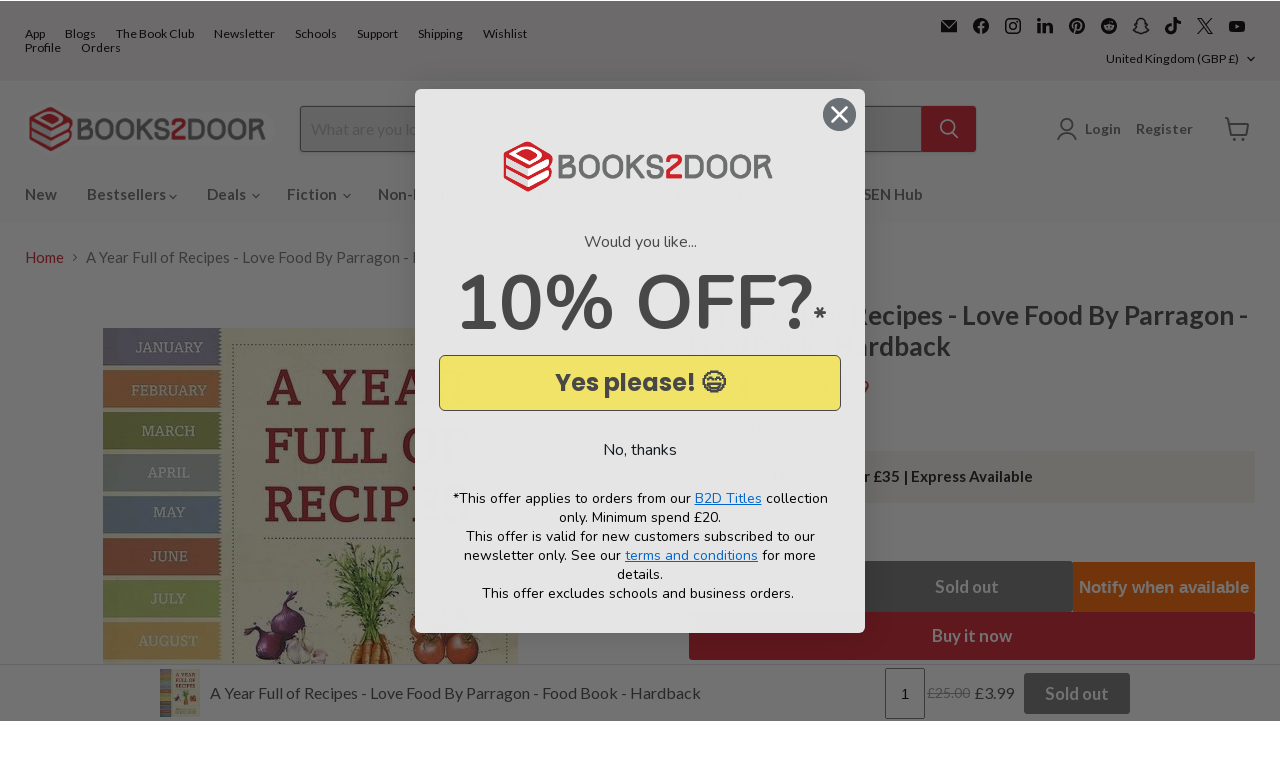

--- FILE ---
content_type: text/html; charset=utf-8
request_url: https://accounts.google.com/o/oauth2/postmessageRelay?parent=https%3A%2F%2Fwww.books2door.com&jsh=m%3B%2F_%2Fscs%2Fabc-static%2F_%2Fjs%2Fk%3Dgapi.lb.en.2kN9-TZiXrM.O%2Fd%3D1%2Frs%3DAHpOoo_B4hu0FeWRuWHfxnZ3V0WubwN7Qw%2Fm%3D__features__
body_size: 163
content:
<!DOCTYPE html><html><head><title></title><meta http-equiv="content-type" content="text/html; charset=utf-8"><meta http-equiv="X-UA-Compatible" content="IE=edge"><meta name="viewport" content="width=device-width, initial-scale=1, minimum-scale=1, maximum-scale=1, user-scalable=0"><script src='https://ssl.gstatic.com/accounts/o/2580342461-postmessagerelay.js' nonce="nhN0Dtz526qhukLBEHm9Gg"></script></head><body><script type="text/javascript" src="https://apis.google.com/js/rpc:shindig_random.js?onload=init" nonce="nhN0Dtz526qhukLBEHm9Gg"></script></body></html>

--- FILE ---
content_type: text/css
request_url: https://cdn.shopify.com/extensions/019be3e2-e994-764f-9b80-d0d53e7de6d9/d-product-tabs-54/assets/storeify-tab-styles.css
body_size: 764
content:
.privew-tab-hide {
  opacity:0;
}

/* style 1*/

.ify_taps_1,
.ify_taps_2,
.ify_taps_3,
.ify_taps_4 {
  display:flex;
  flex-wrap:wrap;
  position:relative;
  z-index:0;
  align-items:center;
}

.ify_taps_1 .ify-tap-title label,
.ify_taps_2 .ify-tap-title label,
.ify_taps_3 .ify-tap-title label,
.ify_taps_4 .ify-tap-title label,
.ify_taps_5 .ify-tap-title label {
  display:block;
  line-height:1;
  margin:0;
  padding:0;
  cursor:pointer;
}

.ify_taps_1 .ify-tap-title .ify-item-glyph,
.ify_taps_2 .ify-tap-title .ify-item-glyph,
.ify_taps_3 .ify-tap-title .ify-item-glyph,
.ify_taps_4 .ify-tap-title .ify-item-glyph,
.ify_taps_5 .ify-tap-title .ify-item-glyph {
  display:none;
}

.ify_taps_1 .ify-tap-title,
.ify_taps_2 .ify-tap-title,
.ify_taps_3 .ify-tap-title,
.ify_taps_4 .ify-tap-title,
.ify_taps_5 .ify-tap-title {
  cursor:pointer;
  border-style:solid;
  margin:0;
  box-sizing:border-box;
}

.ify_taps_1 .ify-tap-title.ify-active,
.ify_taps_2 .ify-tap-title.ify-active,
.ify_taps_3 .ify-tap-title.ify-active,
.ify_taps_4 .ify-tap-title.ify-active {
  z-index:2;
}

.ify_taps_1 .ify-tab-content,
.ify_taps_2 .ify-tab-content,
.ify_taps_3 .ify-tab-content,
.ify_taps_4 .ify-tab-content {
  z-index:1;
  margin-top:-1px;
  order:1;
  border-style:solid;
  box-sizing:border-box;
  width:100%;
  display:none;
}

/* style 2*/

.ify_taps_2 .ify-tap-title {
  margin:0 5px 0 0;
}

.ify_taps_2 .ify-tab-content {
  margin-top:0;
}

/* style 3*/

.ify_taps_3 .ify-tap-title {
  margin:0 5px 5px 0;
}

.ify_taps_3 .ify-tab-content {
  margin-top:0;
}

.ify_taps_4 .ify-tap-title {
  margin:0 15px 5px 0;
}

.ify_taps_4 .ify-tab-content {
  margin-top:0;
}

/* style 5*/

.ify_taps_5 .ify-tap-title {
  display:flex;
  align-items:center;
  justify-content:space-between;
}

.ify_taps_5 .ify-tab-content {
  width:100%;
  border-style:solid;
  box-sizing:border-box;
  display:none;
}

.ify_taps_1 .ify-tab-content.ify-active,
.ify_taps_2 .ify-tab-content.ify-active,
.ify_taps_3 .ify-tab-content.ify-active,
.ify_taps_4 .ify-tab-content.ify-active,
.ify_taps_5 .ify-tab-content.ify-active {
  display:block;
}

.ify-item-glyph{
    margin: 0;
    padding: 0;
    opacity: 0;
}

.ify_taps_glyphs_3 .ify-item-glyph{
      position: relative;
      width: 14px;
      height: 14px;
    /* Vertical line */
    /* horizontal line */
}
.ify_taps_glyphs_3 .ify-item-glyph:before,
.ify_taps_glyphs_3 .ify-item-glyph:after {
      content: "";
      position: absolute;
      background-color: #000;
      transition: transform 0.25s ease-out;
}
.ify_taps_glyphs_3 .ify-item-glyph:before {
      top: 0;
      left: 50%;
      width: 2px;
      height: 100%;
      margin-left: -1px;
}
.ify_taps_glyphs_3 .ify-item-glyph:after {
      top: 50%;
      left: 0;
      width: 100%;
      height: 2px;
      margin-top: -1px;
}

.ify_taps_glyphs_3 .ify-tap-title.ify-active .ify-item-glyph:before {
      transform: rotate(90deg);
}
.ify_taps_glyphs_3 .ify-tap-title.ify-active .ify-item-glyph:after {
      transform: rotate(180deg);
}

.ify_taps_glyphs_2 .ify-item-glyph{
    border-style: solid;
    border-color: #000;
    border-width: 0 2px 2px 0;
    display: inline-block;
    padding: 3.5px;
    transition: transform 0.25s ease-out;
    transform: rotate(45deg);
    -webkit-transform: rotate(45deg);
}
.ify_taps_glyphs_2 .ify-tap-title.ify-active .ify-item-glyph{
    transform: rotate(-135deg);
    -webkit-transform: rotate(-135deg);
}
.ify-view-mobile.ify_taps_glyphs_2 .ify-tap-title .ify-item-glyph,
.ify-accordion-view.ify_taps_glyphs_2 .ify-tap-title .ify-item-glyph{
    display: block;
    opacity: 1;
}

.ify-view-mobile.ify_taps_glyphs_3 .ify-tap-title .ify-item-glyph,
.ify-accordion-view.ify_taps_glyphs_3 .ify-tap-title .ify-item-glyph{
    display: block;
    opacity: 1;
}
@media only screen and (max-width:720px) {
  .ify_taps_1 .ify-tab-content,
  .ify_taps_2 .ify-tab-content,
  .ify_taps_3 .ify-tab-content,
  .ify_taps_4 .ify-tab-content {
    order:inherit;
  }
  .ify_taps_1 .ify-tap-title,
  .ify_taps_2 .ify-tap-title,
  .ify_taps_3 .ify-tap-title,
  .ify_taps_4 .ify-tap-title {
    display:flex;
    width:100%;
    align-items:center;
    justify-content:space-between;
    margin:10px 0 0 0;
    border-width:1px !important;
    border-radius:3px !important;
  }
  .ify_taps_1 .ify-tap-title.ify-active,
  .ify_taps_2 .ify-tap-title.ify-active,
  .ify_taps_3 .ify-tap-title.ify-active,
  .ify_taps_4 .ify-tap-title.ify-active {
    z-index:2;
    border-bottom-right-radius:0 !important;
    border-bottom-left-radius:0 !important;
  }
  .ify_taps_1 .ify-tab-content,
  .ify_taps_2 .ify-tab-content,
  .ify_taps_3 .ify-tab-content,
  .ify_taps_4 .ify-tab-content {
    border-radius:0 0 3px 3px !important;
  }
  .ify_taps_4 .ify-tap-title:first-child {
    margin-top:0;
  }
}
.ify-isloading{display:none !important;}
.out-tab-group{margin:20px 0;display: block;width: 100%;}
.ify-tab-content .jdgm-review-widget--medium .jdgm-rev-widg{padding: 0;}
.ify-tab-content #looxReviewsFrame #header{margin-top: 0;}
.ify-tab-content #trustshop-review{width: 100% !important;margin-top: 0;padding: 5px 0 5px 0;}
.ify-tab-content #trustshop-review .trustshop-summary-box-type--top .trustshop-title{margin-top: 0;}
.ify-tab-content div#mag-product-review{margin-top: 0;}
.ify-tab-content .alireviews-review-box{margin-top: 0;}
.ify-tab-content .alireviews-review-box-mobile .alr-template-grid-container{padding-top: 0;}

/* @media screen and (min-width: 990px) {
    .grid--4-col-desktop .grid__item {
        width: calc(25% - .75rem);
    }
}
@media screen and (min-width: 750px) {
    .grid--2-col .grid__item {
        width: calc(50% - .5rem);
    }
} */
/* .ify_product-recommendations{
  display: grid;
  grid-template-columns: repeat(auto-fill, minmax(300px, 1fr));
  grid-column-gap: 6px;
  grid-row-gap: 6px;
} */
 .ify_product-recommendations{
  display: block;
  width: 100%;
  overflow: hidden;
 }
.ifytab-item-product a{
  color: #333;
  text-decoration: none;
}
.ifytab-item-product{
  padding: 10px 5px 10px 5px;
  float: left;
}
@media screen and (min-width: 720px) {
    .ify_product-recommendations.ify-grid-6 .ifytab-item-product{
      width: 16.666666%;
    }
    .ify_product-recommendations.ify-grid-5 .ifytab-item-product,
    .ify_product-recommendations.ify-grid- .ifytab-item-product{
      width: 20%;
    }
    .ify_product-recommendations.ify-grid-4 .ifytab-item-product{
      width: 25%;
    }
    .ify_product-recommendations.ify-grid-3 .ifytab-item-product{
      width: 33.33333%;
    }
    .ify_product-recommendations.ify-grid-2 .ifytab-item-product{
      width: 50%;
    }
    .ify_product-recommendations.ify-grid-1 .ifytab-item-product{
      width: 100%;
    }
}
@media screen and (max-width: 720px) and (min-width:600px) {
    .ify_product-recommendations.ify-grid-6 .ifytab-item-product{
      width: 25%;
    }
    .ify_product-recommendations.ify-grid-5 .ifytab-item-product,
    .ify_product-recommendations.ify-grid- .ifytab-item-product{
      width: 25%;
    }
    .ify_product-recommendations.ify-grid-4 .ifytab-item-product{
      width: 33.33333%;
    }
    .ify_product-recommendations.ify-grid-3 .ifytab-item-product{
      width: 33.33333%;
    }
    .ify_product-recommendations.ify-grid-2 .ifytab-item-product{
      width: 50%;
    }
    .ify_product-recommendations.ify-grid-1 .ifytab-item-product{
      width: 100%;
    }
}
@media screen and (max-width: 600px){
    .ify_product-recommendations.ify-grid-6 .ifytab-item-product{
      width: 50%;
    }
    .ify_product-recommendations.ify-grid-5 .ifytab-item-product,
    .ify_product-recommendations.ify-grid- .ifytab-item-product{
      width: 50%;
    }
    .ify_product-recommendations.ify-grid-4 .ifytab-item-product{
      width: 50%;
    }
    .ify_product-recommendations.ify-grid-3 .ifytab-item-product{
      width: 50%;
    }
    .ify_product-recommendations.ify-grid-2 .ifytab-item-product{
      width: 50%;
    }
    .ify_product-recommendations.ify-grid-1 .ifytab-item-product{
      width: 100%;
    }
}
@media screen and (max-width: 400px){
    .ify_product-recommendations.ify-grid-6 .ifytab-item-product{
      width: 100%;
    }
    .ify_product-recommendations.ify-grid-5 .ifytab-item-product,
    .ify_product-recommendations.ify-grid- .ifytab-item-product{
      width: 100%;
    }
    .ify_product-recommendations.ify-grid-4 .ifytab-item-product{
      width: 100%;
    }
    .ify_product-recommendations.ify-grid-3 .ifytab-item-product{
      width: 100%;
    }
    .ify_product-recommendations.ify-grid-2 .ifytab-item-product{
      width: 100%;
    }
    .ify_product-recommendations.ify-grid-1 .ifytab-item-product{
      width: 100%;
    }
}
.ifytab-item-product .ify_product__title,.ify-item-product .ify_product__price{
  display: block;
  width: 100%;
  font: 14px;
  padding: 5px 0;
  margin: 0;
}
.ifytab-item-product .ify_product__img{display:block;width:100%;}
.ify-tap-title label{
  font-size: inherit;
  font-weight: inherit;
  color: inherit;
}
.ify-tab-content img{
  max-width: 100%;
  height: auto;
}
.ify-accordion-view.ify_taps_glyphs_align_2 .ify-tap-title,
.ify-view-mobile.ify_taps_glyphs_align_2 .ify-tap-title{
  position: relative;
}
.ify-accordion-view.ify_taps_glyphs_align_2 .ify-item-glyph,
.ify-view-mobile.ify_taps_glyphs_align_2 .ify-item-glyph{
  position: absolute;
  left: 10px;
}
.ify_item_download{display: block;}
.ify-tab-content ul li {
  list-style: inside;
}
@media (max-width: 768px) {
    .ify-tab-content iframe {
      width: 100% !important;
    }
}

--- FILE ---
content_type: text/javascript; charset=utf-8
request_url: https://www.books2door.com/products/a-year-full-of-recipes-love-food-by-parragon-food-book-hardback.js
body_size: 606
content:
{"id":6983869038771,"title":"A Year Full of Recipes - Love Food By Parragon - Food Book - Hardback","handle":"a-year-full-of-recipes-love-food-by-parragon-food-book-hardback","description":"A Year Full of Recipes is your own real-life food calendar, with a recipe for every day of the year plus one for a leap year! With fantastic photography of every finished dish, and easy-to-follow method instructions, plus beautiful and rustic styling, this book features everything from sweet treats to the perfect comfort food for winter and refreshing meal ideas for summer.\u003cbr data-mce-fragment=\"1\"\u003e \u003cdiv data-isbn=\"9781445489681\" class=\"goodreadr\"\u003e\u003c\/div\u003e\n","published_at":"2021-11-22T09:20:26+00:00","created_at":"2021-11-22T09:20:25+00:00","vendor":"Parragon Books","type":"Non-Fiction","tags":["Binding_Hardback","Books Over 70% Off","Boxing Day","Genre_Cookbooks"],"price":399,"price_min":399,"price_max":399,"available":false,"price_varies":false,"compare_at_price":2500,"compare_at_price_min":2500,"compare_at_price_max":2500,"compare_at_price_varies":false,"variants":[{"id":40908195233971,"title":"Default Title","option1":"Default Title","option2":null,"option3":null,"sku":"B2D1576","requires_shipping":true,"taxable":false,"featured_image":null,"available":false,"name":"A Year Full of Recipes - Love Food By Parragon - Food Book - Hardback","public_title":null,"options":["Default Title"],"price":399,"weight":1200,"compare_at_price":2500,"inventory_management":"shopify","barcode":"9781445489681","quantity_rule":{"min":1,"max":null,"increment":1},"quantity_price_breaks":[],"requires_selling_plan":false,"selling_plan_allocations":[]}],"images":["\/\/cdn.shopify.com\/s\/files\/1\/0024\/6874\/1219\/products\/B2D1576.jpg?v=1637581579"],"featured_image":"\/\/cdn.shopify.com\/s\/files\/1\/0024\/6874\/1219\/products\/B2D1576.jpg?v=1637581579","options":[{"name":"Title","position":1,"values":["Default Title"]}],"url":"\/products\/a-year-full-of-recipes-love-food-by-parragon-food-book-hardback","media":[{"alt":"A Year Full of Recipes - Love Food By Parragon - Food Book - Hardback Cooking Book Parragon","id":22583805280435,"position":1,"preview_image":{"aspect_ratio":0.83,"height":500,"width":415,"src":"https:\/\/cdn.shopify.com\/s\/files\/1\/0024\/6874\/1219\/products\/B2D1576.jpg?v=1637581579"},"aspect_ratio":0.83,"height":500,"media_type":"image","src":"https:\/\/cdn.shopify.com\/s\/files\/1\/0024\/6874\/1219\/products\/B2D1576.jpg?v=1637581579","width":415}],"requires_selling_plan":false,"selling_plan_groups":[]}

--- FILE ---
content_type: text/javascript; charset=utf-8
request_url: https://www.books2door.com/products/a-year-full-of-recipes-love-food-by-parragon-food-book-hardback.js
body_size: 300
content:
{"id":6983869038771,"title":"A Year Full of Recipes - Love Food By Parragon - Food Book - Hardback","handle":"a-year-full-of-recipes-love-food-by-parragon-food-book-hardback","description":"A Year Full of Recipes is your own real-life food calendar, with a recipe for every day of the year plus one for a leap year! With fantastic photography of every finished dish, and easy-to-follow method instructions, plus beautiful and rustic styling, this book features everything from sweet treats to the perfect comfort food for winter and refreshing meal ideas for summer.\u003cbr data-mce-fragment=\"1\"\u003e \u003cdiv data-isbn=\"9781445489681\" class=\"goodreadr\"\u003e\u003c\/div\u003e\n","published_at":"2021-11-22T09:20:26+00:00","created_at":"2021-11-22T09:20:25+00:00","vendor":"Parragon Books","type":"Non-Fiction","tags":["Binding_Hardback","Books Over 70% Off","Boxing Day","Genre_Cookbooks"],"price":399,"price_min":399,"price_max":399,"available":false,"price_varies":false,"compare_at_price":2500,"compare_at_price_min":2500,"compare_at_price_max":2500,"compare_at_price_varies":false,"variants":[{"id":40908195233971,"title":"Default Title","option1":"Default Title","option2":null,"option3":null,"sku":"B2D1576","requires_shipping":true,"taxable":false,"featured_image":null,"available":false,"name":"A Year Full of Recipes - Love Food By Parragon - Food Book - Hardback","public_title":null,"options":["Default Title"],"price":399,"weight":1200,"compare_at_price":2500,"inventory_management":"shopify","barcode":"9781445489681","quantity_rule":{"min":1,"max":null,"increment":1},"quantity_price_breaks":[],"requires_selling_plan":false,"selling_plan_allocations":[]}],"images":["\/\/cdn.shopify.com\/s\/files\/1\/0024\/6874\/1219\/products\/B2D1576.jpg?v=1637581579"],"featured_image":"\/\/cdn.shopify.com\/s\/files\/1\/0024\/6874\/1219\/products\/B2D1576.jpg?v=1637581579","options":[{"name":"Title","position":1,"values":["Default Title"]}],"url":"\/products\/a-year-full-of-recipes-love-food-by-parragon-food-book-hardback","media":[{"alt":"A Year Full of Recipes - Love Food By Parragon - Food Book - Hardback Cooking Book Parragon","id":22583805280435,"position":1,"preview_image":{"aspect_ratio":0.83,"height":500,"width":415,"src":"https:\/\/cdn.shopify.com\/s\/files\/1\/0024\/6874\/1219\/products\/B2D1576.jpg?v=1637581579"},"aspect_ratio":0.83,"height":500,"media_type":"image","src":"https:\/\/cdn.shopify.com\/s\/files\/1\/0024\/6874\/1219\/products\/B2D1576.jpg?v=1637581579","width":415}],"requires_selling_plan":false,"selling_plan_groups":[]}

--- FILE ---
content_type: text/javascript; charset=utf-8
request_url: https://www.books2door.com/products/a-year-full-of-recipes-love-food-by-parragon-food-book-hardback.js
body_size: 342
content:
{"id":6983869038771,"title":"A Year Full of Recipes - Love Food By Parragon - Food Book - Hardback","handle":"a-year-full-of-recipes-love-food-by-parragon-food-book-hardback","description":"A Year Full of Recipes is your own real-life food calendar, with a recipe for every day of the year plus one for a leap year! With fantastic photography of every finished dish, and easy-to-follow method instructions, plus beautiful and rustic styling, this book features everything from sweet treats to the perfect comfort food for winter and refreshing meal ideas for summer.\u003cbr data-mce-fragment=\"1\"\u003e \u003cdiv data-isbn=\"9781445489681\" class=\"goodreadr\"\u003e\u003c\/div\u003e\n","published_at":"2021-11-22T09:20:26+00:00","created_at":"2021-11-22T09:20:25+00:00","vendor":"Parragon Books","type":"Non-Fiction","tags":["Binding_Hardback","Books Over 70% Off","Boxing Day","Genre_Cookbooks"],"price":399,"price_min":399,"price_max":399,"available":false,"price_varies":false,"compare_at_price":2500,"compare_at_price_min":2500,"compare_at_price_max":2500,"compare_at_price_varies":false,"variants":[{"id":40908195233971,"title":"Default Title","option1":"Default Title","option2":null,"option3":null,"sku":"B2D1576","requires_shipping":true,"taxable":false,"featured_image":null,"available":false,"name":"A Year Full of Recipes - Love Food By Parragon - Food Book - Hardback","public_title":null,"options":["Default Title"],"price":399,"weight":1200,"compare_at_price":2500,"inventory_management":"shopify","barcode":"9781445489681","quantity_rule":{"min":1,"max":null,"increment":1},"quantity_price_breaks":[],"requires_selling_plan":false,"selling_plan_allocations":[]}],"images":["\/\/cdn.shopify.com\/s\/files\/1\/0024\/6874\/1219\/products\/B2D1576.jpg?v=1637581579"],"featured_image":"\/\/cdn.shopify.com\/s\/files\/1\/0024\/6874\/1219\/products\/B2D1576.jpg?v=1637581579","options":[{"name":"Title","position":1,"values":["Default Title"]}],"url":"\/products\/a-year-full-of-recipes-love-food-by-parragon-food-book-hardback","media":[{"alt":"A Year Full of Recipes - Love Food By Parragon - Food Book - Hardback Cooking Book Parragon","id":22583805280435,"position":1,"preview_image":{"aspect_ratio":0.83,"height":500,"width":415,"src":"https:\/\/cdn.shopify.com\/s\/files\/1\/0024\/6874\/1219\/products\/B2D1576.jpg?v=1637581579"},"aspect_ratio":0.83,"height":500,"media_type":"image","src":"https:\/\/cdn.shopify.com\/s\/files\/1\/0024\/6874\/1219\/products\/B2D1576.jpg?v=1637581579","width":415}],"requires_selling_plan":false,"selling_plan_groups":[]}

--- FILE ---
content_type: text/javascript; charset=utf-8
request_url: https://www.books2door.com/products/a-year-full-of-recipes-love-food-by-parragon-food-book-hardback.js
body_size: 497
content:
{"id":6983869038771,"title":"A Year Full of Recipes - Love Food By Parragon - Food Book - Hardback","handle":"a-year-full-of-recipes-love-food-by-parragon-food-book-hardback","description":"A Year Full of Recipes is your own real-life food calendar, with a recipe for every day of the year plus one for a leap year! With fantastic photography of every finished dish, and easy-to-follow method instructions, plus beautiful and rustic styling, this book features everything from sweet treats to the perfect comfort food for winter and refreshing meal ideas for summer.\u003cbr data-mce-fragment=\"1\"\u003e \u003cdiv data-isbn=\"9781445489681\" class=\"goodreadr\"\u003e\u003c\/div\u003e\n","published_at":"2021-11-22T09:20:26+00:00","created_at":"2021-11-22T09:20:25+00:00","vendor":"Parragon Books","type":"Non-Fiction","tags":["Binding_Hardback","Books Over 70% Off","Boxing Day","Genre_Cookbooks"],"price":399,"price_min":399,"price_max":399,"available":false,"price_varies":false,"compare_at_price":2500,"compare_at_price_min":2500,"compare_at_price_max":2500,"compare_at_price_varies":false,"variants":[{"id":40908195233971,"title":"Default Title","option1":"Default Title","option2":null,"option3":null,"sku":"B2D1576","requires_shipping":true,"taxable":false,"featured_image":null,"available":false,"name":"A Year Full of Recipes - Love Food By Parragon - Food Book - Hardback","public_title":null,"options":["Default Title"],"price":399,"weight":1200,"compare_at_price":2500,"inventory_management":"shopify","barcode":"9781445489681","quantity_rule":{"min":1,"max":null,"increment":1},"quantity_price_breaks":[],"requires_selling_plan":false,"selling_plan_allocations":[]}],"images":["\/\/cdn.shopify.com\/s\/files\/1\/0024\/6874\/1219\/products\/B2D1576.jpg?v=1637581579"],"featured_image":"\/\/cdn.shopify.com\/s\/files\/1\/0024\/6874\/1219\/products\/B2D1576.jpg?v=1637581579","options":[{"name":"Title","position":1,"values":["Default Title"]}],"url":"\/products\/a-year-full-of-recipes-love-food-by-parragon-food-book-hardback","media":[{"alt":"A Year Full of Recipes - Love Food By Parragon - Food Book - Hardback Cooking Book Parragon","id":22583805280435,"position":1,"preview_image":{"aspect_ratio":0.83,"height":500,"width":415,"src":"https:\/\/cdn.shopify.com\/s\/files\/1\/0024\/6874\/1219\/products\/B2D1576.jpg?v=1637581579"},"aspect_ratio":0.83,"height":500,"media_type":"image","src":"https:\/\/cdn.shopify.com\/s\/files\/1\/0024\/6874\/1219\/products\/B2D1576.jpg?v=1637581579","width":415}],"requires_selling_plan":false,"selling_plan_groups":[]}

--- FILE ---
content_type: text/javascript
request_url: https://cdn.shopify.com/extensions/019be3e2-e994-764f-9b80-d0d53e7de6d9/d-product-tabs-54/assets/storeify-tab-analytics.js
body_size: 2508
content:
/**
 * Storeify Product Tabs - Analytics Tracking Script
 * Version: 1.0.0
 * 
 * This script tracks tab views, clicks, time spent, and scroll depth
 * for analytics and heatmap visualization.
 */

(function() {
    'use strict';

    // Configuration
    const config = {
        trackingEndpoint: window.storeifyTabs?.tracking_endpoint || '/api/track-analytics',
        shopifyDomain: window.Shopify?.shop || '',
        debounceDelay: 500,
        timeSpentInterval: 10000, // Send time spent every 10 seconds
        scrollThreshold: 0.75 // 75% scroll depth to count as engaged
    };

    // Session management
    let sessionId = getOrCreateSessionId();
    let activeTabUuid = null;
    let tabStartTime = null;
    let timeSpentTimer = null;
    let hasScrolledToThreshold = false;
    let currentTabGroupId = null;
    let currentTabTitle = null;

    /**
     * Generate or retrieve session ID
     */
    function getOrCreateSessionId() {
        let sid = sessionStorage.getItem('storeify_tabs_session_id');
        if (!sid) {
            sid = 'sess_' + Date.now() + '_' + Math.random().toString(36).substr(2, 9);
            sessionStorage.setItem('storeify_tabs_session_id', sid);
        }
        return sid;
    }

    /**
     * Get current product info from storeifyTabs global object
     */
    function getProductInfo() {
        if (window.storeifyTabs?.product) {
            const product = window.storeifyTabs.product;
            return {
                product_id: product.id || null,
                product_title: product.title || null,
                collection_id: product.collection?.[0] || null
            };
        }
        
        // Fallback to Shopify analytics
        const meta = window.ShopifyAnalytics?.meta;
        const product = meta?.product || {};
        return {
            product_id: product.id || null,
            product_title: product.title || null,
            collection_id: meta?.selectedVariant?.collection_id || null
        };
    }

    /**
     * Get customer info
     */
    function getCustomerInfo() {
        const customer = window.Shopify?.customer;
        if (customer) {
            return {
                customer_id: customer.id || null,
                customer_email: customer.email || null
            };
        }
        return {
            customer_id: null,
            customer_email: null
        };
    }

    /**
     * Send tracking event to server
     */
    function trackEvent(eventType, eventValue, metadata = {}, useBeacon = false) {
        if (!config.shopifyDomain) {
            console.warn('Storeify Tabs Analytics: Missing shop domain');
            return;
        }

        if (!activeTabUuid) {
            console.warn('Storeify Tabs Analytics: Missing tab UUID');
            return;
        }

        const productInfo = getProductInfo();
        const customerInfo = getCustomerInfo();

        const payload = {
            shopify_domain: config.shopifyDomain,
            tab_uuid: activeTabUuid,
            tab_group_id: currentTabGroupId || metadata.tab_group_id || null,
            tab_title: currentTabTitle || metadata.tab_title || null,
            event_type: eventType,
            event_value: eventValue,
            session_id: sessionId,
            page_url: window.location.href,
            metadata: metadata,
            ...productInfo,
            ...customerInfo
        };

        // Use beacon for page unload, fetch for regular events
        if (useBeacon && navigator.sendBeacon) {
            const blob = new Blob([JSON.stringify(payload)], { type: 'application/json' });
            navigator.sendBeacon(config.trackingEndpoint, blob);
        } else {
            // Use fetch for regular tracking
            fetch(config.trackingEndpoint, {
                method: 'POST',
                headers: { 
                    'Content-Type': 'application/json',
                    'Accept': 'application/json'
                },
                body: JSON.stringify(payload)
            }).then(response => {
                if (!response.ok) {
                    console.warn('Storeify Tabs tracking failed:', response.status, response.statusText);
                }
            }).catch(err => {
                console.error('Storeify Tabs tracking error:', err);
            });
        }
    }

    /**
     * Track tab view
     */
    function trackTabView(tabUuid, tabData = {}) {
        activeTabUuid = tabUuid;
        currentTabGroupId = tabData.groupId;
        currentTabTitle = tabData.title;
        tabStartTime = Date.now();
        hasScrolledToThreshold = false;

        trackEvent('view', 1, {
            tab_group_id: tabData.groupId,
            tab_title: tabData.title
        });

        // Start time tracking
        startTimeTracking();
    }

    /**
     * Track tab click
     */
    function trackTabClick(tabUuid, tabData = {}, clickPosition = {}) {
        trackEvent('click', 1, {
            tab_group_id: tabData.groupId,
            tab_title: tabData.title,
            x: clickPosition.x || 0,
            y: clickPosition.y || 0,
            element: clickPosition.element || 'tab'
        });
    }

    /**
     * Track time spent on tab
     */
    function startTimeTracking() {
        // Clear any existing timer
        if (timeSpentTimer) {
            clearInterval(timeSpentTimer);
        }

        // Send time spent every 10 seconds
        timeSpentTimer = setInterval(() => {
            if (activeTabUuid && tabStartTime) {
                const timeSpent = Math.floor((Date.now() - tabStartTime) / 1000);
                if (timeSpent > 0) {
                    trackEvent('time_spent', timeSpent, {});
                }
            }
        }, config.timeSpentInterval);
    }

    /**
     * Stop time tracking
     */
    function stopTimeTracking(useBeacon = false) {
        if (timeSpentTimer) {
            clearInterval(timeSpentTimer);
            timeSpentTimer = null;
        }

        // Send final time spent
        if (activeTabUuid && tabStartTime) {
            const timeSpent = Math.floor((Date.now() - tabStartTime) / 1000);
            if (timeSpent > 0) {
                trackEvent('time_spent', timeSpent, {}, useBeacon);
            }
        }

        activeTabUuid = null;
        currentTabGroupId = null;
        currentTabTitle = null;
        tabStartTime = null;
    }

    /**
     * Track scroll depth
     */
    function trackScrollDepth() {
        const scrollTop = window.pageYOffset || document.documentElement.scrollTop;
        const windowHeight = window.innerHeight;
        const documentHeight = document.documentElement.scrollHeight;
        
        const scrollPercentage = (scrollTop + windowHeight) / documentHeight;

        if (!hasScrolledToThreshold && scrollPercentage >= config.scrollThreshold && activeTabUuid) {
            hasScrolledToThreshold = true;
            trackEvent('scroll', Math.floor(scrollPercentage * 100), {
                scroll_depth: Math.floor(scrollPercentage * 100)
            });
        }
    }

    /**
     * Debounce function
     */
    function debounce(func, wait) {
        let timeout;
        return function executedFunction(...args) {
            const later = () => {
                clearTimeout(timeout);
                func(...args);
            };
            clearTimeout(timeout);
            timeout = setTimeout(later, wait);
        };
    }

    /**
     * Initialize tracking for Storeify tabs
     */
    function initTracking() {
        // Wait for DOM to be ready
        if (document.readyState === 'loading') {
            document.addEventListener('DOMContentLoaded', initTracking);
            return;
        }

        // Validate shop domain first
        if (!config.shopifyDomain) {
            console.warn('Storeify Tabs Analytics: Shop domain not found. Analytics disabled.');
            console.log('window.Shopify:', window.Shopify);
            console.log('window.storeifyTabs:', window.storeifyTabs);
            return;
        }

        console.log('%cStoreify Tabs Analytics Initialized', 'color: #00A4A6; font-weight: bold;');
        console.log('Shop domain:', config.shopifyDomain);
        console.log('Tracking endpoint:', config.trackingEndpoint);

        // Find all Storeify tab containers
        const tabContainers = document.querySelectorAll('.storeify_tabs_group');
        
        if (tabContainers.length === 0) {
            console.log('Storeify Tabs Analytics: No tab containers found');
            return;
        }

        tabContainers.forEach(container => {
            // Get group ID from data attribute first (numeric ID from backend)
            let groupId = container.getAttribute('data-tab-group-id');
            
            // If not found, try parent element's data attribute
            if (!groupId) {
                const parent = container.closest('[data-tab-group-id]');
                if (parent) {
                    groupId = parent.getAttribute('data-tab-group-id');
                }
            }
            
            // Fallback: try to get from element ID (format: storeify_tabs_123)
            if (!groupId) {
                const elementId = container.closest('[id^="storeify_tabs_"]')?.id;
                if (elementId) {
                    // Use the full ID as tab_group_id (e.g., "storeify_tabs_123")
                    groupId = elementId;
                }
            }
            
            // Last fallback: try parent element ID
            if (!groupId && container.parentElement?.id) {
                groupId = container.parentElement.id;
            }
            
            // If still not found, generate one (this data won't be filterable by tab)
            if (!groupId || groupId === 'unknown') {
                groupId = 'group_' + Date.now() + '_' + Math.random().toString(36).substr(2, 5);
                console.warn('Storeify Tabs Analytics: Could not find tab_group_id, using generated ID:', groupId);
            }
            
            console.log('Processing tab group:', groupId);
            
            // Track tab button clicks (for all tab styles)
            const tabButtons = container.querySelectorAll('.ify-tap-title, [role="tab"]');
            
            console.log('Found', tabButtons.length, 'tab buttons');
            
            tabButtons.forEach((button, index) => {
                // Add unique UUID to each tab if not exists
                let tabUuid = button.getAttribute('data-tab-uuid');
                
                if (!tabUuid) {
                    // Try to find UUID from configs
                    if (window.storeifyTabs?.configs?.tabsdata) {
                        const tabsData = window.storeifyTabs.configs.tabsdata;
                        if (tabsData[index] && tabsData[index].tab_uuid) {
                            tabUuid = tabsData[index].tab_uuid;
                            button.setAttribute('data-tab-uuid', tabUuid);
                        }
                    }
                    
                    // Fallback: generate UUID
                    if (!tabUuid) {
                        tabUuid = 'tab_' + Date.now() + '_' + Math.random().toString(36).substr(2, 9);
                        button.setAttribute('data-tab-uuid', tabUuid);
                    }
                }

                const tabTitle = button.getAttribute('data-tab-title') || 
                                button.textContent.trim() || 
                                button.getAttribute('aria-label') || 
                                `Tab ${index + 1}`;
                
                if (!button.hasAttribute('data-tab-title')) {
                    button.setAttribute('data-tab-title', tabTitle);
                }

                console.log(`Tab ${index}: UUID=${tabUuid}, Title=${tabTitle}`);

                // Add click listener
                button.addEventListener('click', function(e) {
                    // Stop tracking previous tab
                    stopTimeTracking();
                    
                    // Start tracking new tab
                    trackTabView(tabUuid, {
                        groupId: groupId,
                        title: tabTitle
                    });

                    // Track click position
                    const rect = this.getBoundingClientRect();
                    trackTabClick(tabUuid, {
                        groupId: groupId,
                        title: tabTitle
                    }, {
                        x: e.clientX - rect.left,
                        y: e.clientY - rect.top,
                        element: 'tab_button'
                    });
                });
            });

            // Track initial view (first visible/active tab)
            const firstActiveTab = container.querySelector('.ify-tap-title.active, .ify-tap-title[aria-selected="true"]');
            if (firstActiveTab) {
                const tabUuid = firstActiveTab.getAttribute('data-tab-uuid');
                const tabTitle = firstActiveTab.getAttribute('data-tab-title') || firstActiveTab.textContent.trim();
                
                if (tabUuid) {
                    // Delay initial tracking slightly to ensure page is loaded
                    setTimeout(() => {
                        trackTabView(tabUuid, {
                            groupId: groupId,
                            title: tabTitle
                        });
                    }, 500);
                }
            }
        });

        // Track scroll depth (debounced)
        const debouncedScrollTrack = debounce(trackScrollDepth, config.debounceDelay);
        window.addEventListener('scroll', debouncedScrollTrack);

        // Track page unload (send final time spent with beacon)
        window.addEventListener('beforeunload', () => stopTimeTracking(true));
        window.addEventListener('pagehide', () => stopTimeTracking(true));
        
        // For SPA navigation (if applicable)
        if (window.history && window.history.pushState) {
            const originalPushState = window.history.pushState;
            window.history.pushState = function() {
                stopTimeTracking();
                originalPushState.apply(window.history, arguments);
            };
        }
    }

    // Initialize when script loads
    if (document.readyState === 'loading') {
        document.addEventListener('DOMContentLoaded', initTracking);
    } else {
        initTracking();
    }

    // Expose API for manual tracking
    window.StoreifyTabsAnalytics = {
        trackView: trackTabView,
        trackClick: trackTabClick,
        trackEvent: (eventType, eventValue, metadata) => trackEvent(eventType, eventValue, metadata, false),
        setActiveTab: function(tabUuid, tabData) {
            stopTimeTracking(false);
            trackTabView(tabUuid, tabData);
        },
        stopTracking: () => stopTimeTracking(false),
        getSessionId: () => sessionId
    };

})();
